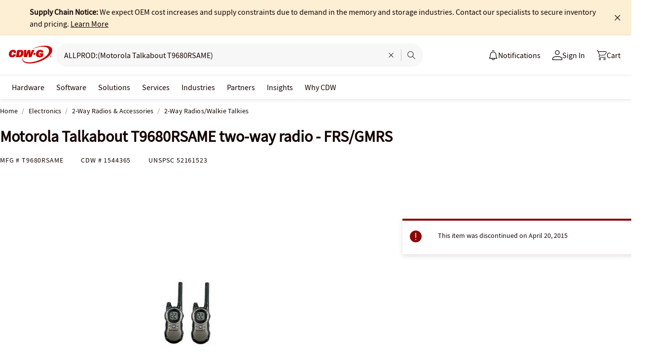

--- FILE ---
content_type: text/html; charset=utf-8
request_url: https://www.cdwg.com/product/motorola-talkabout-t9680rsame-two-way-radio-frs-gmrs/1544365?enkwrd=ALLPROD:(Motorola%20Talkabout%20T9680RSAME)
body_size: 8854
content:

<!DOCTYPE html>
<html lang="en">
<head>
    <meta content="text/html; charset=utf-8" http-equiv="Content-Type" />
    <meta name="viewport" content="width=device-width, initial-scale=1.0">
    <meta http-equiv="X-UA-Compatible" content="IE=edge">
<!-- SVG favicon - The most versatile modern solution -->
<link rel="icon" type="image/svg+xml" href="/assets/1.0/dist/images/cdw-logo-vector-512x512-favicon.svg">
<!-- Fallback PNG favicon for older browsers -->
<link rel="icon" type="image/png" sizes="32x32" href="/assets/1.0/dist/images/cdw-logo-32x32-favicon.png">
<!-- Apple Touch Icon - single size covers all modern iOS devices -->
<link rel="apple-touch-icon" href="/assets/1.0/dist/images/cdw-logo-180x180-favicon.png">

<meta name="msapplication-TileColor" content="#ffffff">

    <link rel="dns-prefetch" href="//webobjects2.cdw.com"/>
<link rel="dns-prefetch" href="//cdn.optimizely.com"/>
<link rel="dns-prefetch" href="//logx.optimizely.com"/>
<link rel="dns-prefetch" href="//img.cdw.com"/>
<link rel="dns-prefetch" href="//nexus.ensighten.com"/>
<link rel="dns-prefetch" href="//media.richrelevance.com"/>
<link rel="dns-prefetch" href="//activate.cdwg.com"/>
<link rel="dns-prefetch" href="//smetrics.cdw.com"/>
<link rel="dns-prefetch" href="//c.go-mpulse.net"/>
<link rel="dns-prefetch" href="//s.go-mpulse.net"/>
<link rel="dns-prefetch" href="//recs.richrelevance.com"/>

    <link rel="preconnect" href="//webobjects2.cdw.com"/>
<link rel="preconnect" href="//cdn.optimizely.com"/>
<link rel="preconnect" href="//logx.optimizely.com"/>
<link rel="preconnect" href="//img.cdw.com"/>
<link rel="preconnect" href="//nexus.ensighten.com"/>
<link rel="preconnect" href="//media.richrelevance.com"/>
<link rel="preconnect" href="//activate.cdwg.com"/>
<link rel="preconnect" href="//smetrics.cdw.com"/>
<link rel="preconnect" href="//c.go-mpulse.net"/>
<link rel="preconnect" href="//s.go-mpulse.net"/>
<link rel="preconnect" href="//recs.richrelevance.com"/>

    
    <title>Motorola Talkabout T9680RSAME two-way radio - FRS/GMRS - T9680RSAME - 2-Way Radios/Walkie Talkies - CDWG.com</title>
    
    <meta name="robots" content="noindex,nofollow" />
<meta name="keywords" content="" />
<meta name="description" content=""/>
<meta property="og:image" content="https://webobjects2.cdw.com/is/image/CDW/1544365?$product_minithumb$" />
<meta property="og:title" content="Motorola Talkabout T9680RSAME two-way radio - FRS/GMRS - T9680RSAME - 2-Way Radios/Walkie Talkies - CDWG.com" />
<meta property="og:description" content="Buy a Motorola Talkabout T9680RSAME two-way radio - FRS/GMRS at CDWG.com" />
<meta property="og:url" content="https://www.cdwg.com/product/motorola-talkabout-t9680rsame-two-way-radio-frs-gmrs/1544365" />
<meta property="og:site_name" content="CDWG.com" />
<meta name="twitterhandle" content="CDWCorp" />

    <script type="text/javascript" src="https://www.cdwg.com/public/7bb18a01bf5152f4d3a25d873d32e8a25a82644ec486" async ></script><script>
// akam-sw.js install script version 1.3.6
"serviceWorker"in navigator&&"find"in[]&&function(){var e=new Promise(function(e){"complete"===document.readyState||!1?e():(window.addEventListener("load",function(){e()}),setTimeout(function(){"complete"!==document.readyState&&e()},1e4))}),n=window.akamServiceWorkerInvoked,r="1.3.6";if(n)aka3pmLog("akam-setup already invoked");else{window.akamServiceWorkerInvoked=!0,window.aka3pmLog=function(){window.akamServiceWorkerDebug&&console.log.apply(console,arguments)};function o(e){(window.BOOMR_mq=window.BOOMR_mq||[]).push(["addVar",{"sm.sw.s":e,"sm.sw.v":r}])}var i="/akam-sw.js",a=new Map;navigator.serviceWorker.addEventListener("message",function(e){var n,r,o=e.data;if(o.isAka3pm)if(o.command){var i=(n=o.command,(r=a.get(n))&&r.length>0?r.shift():null);i&&i(e.data.response)}else if(o.commandToClient)switch(o.commandToClient){case"enableDebug":window.akamServiceWorkerDebug||(window.akamServiceWorkerDebug=!0,aka3pmLog("Setup script debug enabled via service worker message"),v());break;case"boomerangMQ":o.payload&&(window.BOOMR_mq=window.BOOMR_mq||[]).push(o.payload)}aka3pmLog("akam-sw message: "+JSON.stringify(e.data))});var t=function(e){return new Promise(function(n){var r,o;r=e.command,o=n,a.has(r)||a.set(r,[]),a.get(r).push(o),navigator.serviceWorker.controller&&(e.isAka3pm=!0,navigator.serviceWorker.controller.postMessage(e))})},c=function(e){return t({command:"navTiming",navTiming:e})},s=null,m={},d=function(){var e=i;return s&&(e+="?othersw="+encodeURIComponent(s)),function(e,n){return new Promise(function(r,i){aka3pmLog("Registering service worker with URL: "+e),navigator.serviceWorker.register(e,n).then(function(e){aka3pmLog("ServiceWorker registration successful with scope: ",e.scope),r(e),o(1)}).catch(function(e){aka3pmLog("ServiceWorker registration failed: ",e),o(0),i(e)})})}(e,m)},g=navigator.serviceWorker.__proto__.register;if(navigator.serviceWorker.__proto__.register=function(n,r){return n.includes(i)?g.call(this,n,r):(aka3pmLog("Overriding registration of service worker for: "+n),s=new URL(n,window.location.href),m=r,navigator.serviceWorker.controller?new Promise(function(n,r){var o=navigator.serviceWorker.controller.scriptURL;if(o.includes(i)){var a=encodeURIComponent(s);o.includes(a)?(aka3pmLog("Cancelling registration as we already integrate other SW: "+s),navigator.serviceWorker.getRegistration().then(function(e){n(e)})):e.then(function(){aka3pmLog("Unregistering existing 3pm service worker"),navigator.serviceWorker.getRegistration().then(function(e){e.unregister().then(function(){return d()}).then(function(e){n(e)}).catch(function(e){r(e)})})})}else aka3pmLog("Cancelling registration as we already have akam-sw.js installed"),navigator.serviceWorker.getRegistration().then(function(e){n(e)})}):g.call(this,n,r))},navigator.serviceWorker.controller){var u=navigator.serviceWorker.controller.scriptURL;u.includes("/akam-sw.js")||u.includes("/akam-sw-preprod.js")||u.includes("/threepm-sw.js")||(aka3pmLog("Detected existing service worker. Removing and re-adding inside akam-sw.js"),s=new URL(u,window.location.href),e.then(function(){navigator.serviceWorker.getRegistration().then(function(e){m={scope:e.scope},e.unregister(),d()})}))}else e.then(function(){window.akamServiceWorkerPreprod&&(i="/akam-sw-preprod.js"),d()});if(window.performance){var w=window.performance.timing,l=w.responseEnd-w.responseStart;c(l)}e.then(function(){t({command:"pageLoad"})});var k=!1;function v(){window.akamServiceWorkerDebug&&!k&&(k=!0,aka3pmLog("Initializing debug functions at window scope"),window.aka3pmInjectSwPolicy=function(e){return t({command:"updatePolicy",policy:e})},window.aka3pmDisableInjectedPolicy=function(){return t({command:"disableInjectedPolicy"})},window.aka3pmDeleteInjectedPolicy=function(){return t({command:"deleteInjectedPolicy"})},window.aka3pmGetStateAsync=function(){return t({command:"getState"})},window.aka3pmDumpState=function(){aka3pmGetStateAsync().then(function(e){aka3pmLog(JSON.stringify(e,null,"\t"))})},window.aka3pmInjectTiming=function(e){return c(e)},window.aka3pmUpdatePolicyFromNetwork=function(){return t({command:"pullPolicyFromNetwork"})})}v()}}();</script>
<script>var cdwTagManagementData = {};window.cdwTagManagementData = {'page_design':'A','page_name':'Motorola Talkabout T9680RSAME two-way radio - FRS/GMRS','page_type':'PRODUCT_WLK','page_url':'/product/motorola-talkabout-t9680rsame-two-way-radio-frs-gmrs/1544365','product_category':'Electronics','product_id':'1544365','product_name':'Motorola Talkabout T9680RSAME two-way radio - FRS/GMRS','product_price':'0','product_sales_attr':'PRODUCT_WLK','product_image':'https://webobjects2.cdw.com/is/image/CDW/1544365?$400x350$','search_keyword':'ALLPROD%3a(Motorola+Talkabout+T9680RSAME)','voucher_code':'5','drop_ship_flag':'0','login_status':'False','product_stock_status':'Discontinued','product_type_code':'A','product_class_code':'PD','product_group_majorcode':'WLK','product_finding_method':'Search','product_age':'6368 days','site_name':'cdw-g','webclasscode_level1':'E','webclasscode_level1name':'Electronics','webclasscode_level2':'ED','webclasscode_level2name':'2-Way Radios & Accessories','webclasscode_level3':'ED2','webclasscode_level3name':'2-Way Radios/Walkie Talkies','extranet':'true','device_type':'desktop','product_brand_code':'MTW','product_brand_name':'Motorola Mobility','product_root_brand_name':'Motorola','product_offer_flag':'False','product_has_review':'False','total_review_count':'0','average_overall_rating':'0','is_bot':'true','strike_through_pricing':'False','product_family_builder':'no','search_treatment':'PDP Redirect'};</script>
    
                <script src="//cdn.optimizely.com/public/220146585/s/cdwg.js"></script>
                <script type="text/javascript">
                   window['optimizely'] = window['optimizely'] || [];
                   window.optimizely.push(['setDimensionValue', '2069240888', '1F378987N06']);
                </script>
    
    <link href="/header/1.30/dist/styles/a/globalheader.css" rel="stylesheet" type="text/css"/>
    
    <link href="/product/8.126/dist/styles/a/product.css" rel="stylesheet" type="text/css">
    <script>
        window.ensCustomEventProcessor = {
            create: function (e, n) {
                if (window.utag) {
                    window.utag_evt = JSON.parse(JSON.stringify(n));
                    window.evtData = n;
                    window.utag_evt.tealium_event = e;
                    window.utag.link(window.utag_evt);
                }

                return;
            }
        }

        Object.defineProperty(window, 'ensCustomEvent', {
            get() { return window.ensCustomEventProcessor; },
            set() { }
        });
    </script>
    
            <link rel="alternate" media="only screen and (max-width: 640px)" href="https://m.cdwg.com/product/motorola-talkabout-t9680rsame-two-way-radio-frs-gmrs/1544365" />
        
    <script type="text/javascript" async src="//tags.tiqcdn.com/utag/cdw/cdwg/prod/utag.js"></script>
    
    

<script>(window.BOOMR_mq=window.BOOMR_mq||[]).push(["addVar",{"rua.upush":"false","rua.cpush":"true","rua.upre":"false","rua.cpre":"false","rua.uprl":"false","rua.cprl":"false","rua.cprf":"false","rua.trans":"SJ-ff022203-6868-4101-b44f-2042f824b1b7","rua.cook":"false","rua.ims":"false","rua.ufprl":"false","rua.cfprl":"false","rua.isuxp":"false","rua.texp":"norulematch","rua.ceh":"false","rua.ueh":"false","rua.ieh.st":"0"}]);</script>
                              <script>!function(a){var e="https://s.go-mpulse.net/boomerang/",t="addEventListener";if("False"=="True")a.BOOMR_config=a.BOOMR_config||{},a.BOOMR_config.PageParams=a.BOOMR_config.PageParams||{},a.BOOMR_config.PageParams.pci=!0,e="https://s2.go-mpulse.net/boomerang/";if(window.BOOMR_API_key="UALL7-YZKFW-5T7PK-PZ8FS-JAZBB",function(){function n(e){a.BOOMR_onload=e&&e.timeStamp||(new Date).getTime()}if(!a.BOOMR||!a.BOOMR.version&&!a.BOOMR.snippetExecuted){a.BOOMR=a.BOOMR||{},a.BOOMR.snippetExecuted=!0;var i,_,o,r=document.createElement("iframe");if(a[t])a[t]("load",n,!1);else if(a.attachEvent)a.attachEvent("onload",n);r.src="javascript:void(0)",r.title="",r.role="presentation",(r.frameElement||r).style.cssText="width:0;height:0;border:0;display:none;",o=document.getElementsByTagName("script")[0],o.parentNode.insertBefore(r,o);try{_=r.contentWindow.document}catch(O){i=document.domain,r.src="javascript:var d=document.open();d.domain='"+i+"';void(0);",_=r.contentWindow.document}_.open()._l=function(){var a=this.createElement("script");if(i)this.domain=i;a.id="boomr-if-as",a.src=e+"UALL7-YZKFW-5T7PK-PZ8FS-JAZBB",BOOMR_lstart=(new Date).getTime(),this.body.appendChild(a)},_.write("<bo"+'dy onload="document._l();">'),_.close()}}(),"".length>0)if(a&&"performance"in a&&a.performance&&"function"==typeof a.performance.setResourceTimingBufferSize)a.performance.setResourceTimingBufferSize();!function(){if(BOOMR=a.BOOMR||{},BOOMR.plugins=BOOMR.plugins||{},!BOOMR.plugins.AK){var e="true"=="true"?1:0,t="",n="aofg3vaxhzgjk2lhoffa-f-77ba105c1-clientnsv4-s.akamaihd.net",i="false"=="true"?2:1,_={"ak.v":"39","ak.cp":"222115","ak.ai":parseInt("274329",10),"ak.ol":"0","ak.cr":9,"ak.ipv":4,"ak.proto":"h2","ak.rid":"60c206d","ak.r":47358,"ak.a2":e,"ak.m":"a","ak.n":"essl","ak.bpcip":"3.138.109.0","ak.cport":57488,"ak.gh":"23.208.24.239","ak.quicv":"","ak.tlsv":"tls1.3","ak.0rtt":"","ak.0rtt.ed":"","ak.csrc":"-","ak.acc":"","ak.t":"1768386890","ak.ak":"hOBiQwZUYzCg5VSAfCLimQ==u+nkFE3lvmvH3i8lgPWX8ROQ9GgVQxWXzGeaUYJohpG4CNHfvuaob4i3aQDc+jmVh+sGM8nlosjkYb2ZKsm5fLyzxTP7wCEGYAFNYSqA0TWC/EznO7bj1PQl7NrWpJs6ETehn72Xs3gZEt3YCT1BdUaUddrDFWI4rVubpMDNa0lB1optOgyOl8nfwkyA+qUwbuV4G+4SUiSkIymFH3gvVthFsq156P36+4TVCMgPghxpj7i9OVCwl1YGI+c8K/OsSIciqcKim1rQOiSXzbhuJyvlaUhWGjT+9QnZOXNrQBlVZ9qG02n8wyriZYaAYRi9FdfXi0WTwi451Wnmpay5r0BOlh1xJFio6L2oPwK4fCcesRvkaFtooa4bUepdfaLU7ciwUhaXALcpVwB51z4d7xDfkinml5SknSWCoKAqb1g=","ak.pv":"516","ak.dpoabenc":"","ak.tf":i};if(""!==t)_["ak.ruds"]=t;var o={i:!1,av:function(e){var t="http.initiator";if(e&&(!e[t]||"spa_hard"===e[t]))_["ak.feo"]=void 0!==a.aFeoApplied?1:0,BOOMR.addVar(_)},rv:function(){var a=["ak.bpcip","ak.cport","ak.cr","ak.csrc","ak.gh","ak.ipv","ak.m","ak.n","ak.ol","ak.proto","ak.quicv","ak.tlsv","ak.0rtt","ak.0rtt.ed","ak.r","ak.acc","ak.t","ak.tf"];BOOMR.removeVar(a)}};BOOMR.plugins.AK={akVars:_,akDNSPreFetchDomain:n,init:function(){if(!o.i){var a=BOOMR.subscribe;a("before_beacon",o.av,null,null),a("onbeacon",o.rv,null,null),o.i=!0}return this},is_complete:function(){return!0}}}}()}(window);</script></head>
<body id="GlobalBody" itemscope itemtype="http://schema.org/WebPage">
    <a href="#main" class="skip-to-content">Skip to Main Content</a>
    


<script type="text/javascript">
	var CdwCms = {
		"settings": {
            "designVersion": 'A',
            "enableCookieBanner": 'True',
            "isRubiEnabled": 'True'
		}
	};
</script>


<div id="gh-butter-bar">
</div>
<div id="gh-header-contain" class="">
    <header id="gh-header">
        <div id="gh-header-fixed">
            <section id="gh-header-upper">
                <section id="gh-header-left">
                    <a href="/" aria-label="CDW logo - Link to homepage"><img id="gh-header-logo" alt="CDW Logo" aria-label="CDW Logo" src="https://webobjects2.cdw.com/is/content/CDW/cdw/logos/company-logos-c-d/cdw_corporate-logos/cdwg/cdwg-logo-no-tag.svg" onclick="CdwTagMan.createPromotionTag('Global Navigation', 'Header-Logo');" class="refresh" /></a>
                    <section id="gh-search-bar">
                        

<form id="gh-header-search-form" role="search">
    <div id="main-search">
        <input id="search-input"
               type="text"
               placeholder="What can we help you find today?"
               class="search-input"
               data-rrapiidentifier="rrg"
               data-disabletypeahead="False"
               data-enableFusion="False"
               data-enableFusionTypeahead="False"
               autocomplete="off"
               role="combobox"
               aria-label="What can we help you find today? -Search input field | Results will show after 3 characters"
               aria-haspopup="true"
               aria-expanded="false"
			   onclick="CdwTagMan.createPromotionTag('Global Navigation', 'Search Bar');" />
        <button type="button" id="gh-header-search-form-x"
                tabindex="0"
             aria-label="Clear search input"
             style="display: none;"></button>
        <div id="divider"></div>
        <button type="submit" id="gh-header-button-search" aria-label="Search button" tabindex="0" class="default"></button>
        <button id="cancel-btn" class="cancel-btn" alt="Cancel Search Button" aria-label="Cancel Search Button">Cancel</button>
    </div>
</form>
 
                    </section>
                </section>
                <section id="gh-header-right">
                    

    <section class="gh-notifications">
        <a role="menu" id="gh-notifications-button">
            <i role="menuitem" class="gh-notifications-icon" aria-labelledby="gh-notifications-button"></i>
            <span role="menuitem" class="gh-notifications-title">Notifications</span>
        </a>
        <div class="gh-notifications-list">
            <div class="header">
                <div class="title">Notifications</div>
            </div>
            <div class="messages">
            </div>
        </div>
    </section>

                    <section id="gh-account-center-menu">
                        



<section id="gh-sign-in-contain">
    <div id="gh-sign-in-cta" role="menu" aria-expanded="false" aria-label="signin">
        <i id="gh-triangle" aria-labelledby="gh-sign-in-cta" role="menuitem"></i><span role="menuitem">Sign In</span>
    </div>
    <div id="gh-sign-in-flyout">
        <div id="gh-sign-in-flyout-top-triangle"></div>
        <section id="top-section" class="gh-signin-top-section">
            <div id="gh-signin-npid-top-content"></div>
        </section>
        <section id="bottom-section">
            <div id="gh-signin-npid-bottom-content"></div>
        </section>
    </div>
</section>

<script>
    // for debugging purpose, because appsettings cache always hardly erased
    window.ShowLoginBubble = true;
</script>

<input type="hidden" ID="free-shipping-product-cart-indicator" />

                    </section>
                    <section id="gh-cart" class="js-gh-cart-link-contain">
                        <div id="gh-cart-link-inner">
                            <div id="button-cart-list" class="js-button-cart-list">
                                <a id="button-cart" href="/cart" onclick="CdwTagMan.createPromotionTag('Global Navigation', 'Cart');">
                                    <i id="gh-cart-cta" class="js-gh-cart-cta"></i>
                                    <span id="gh-cart-count"></span>
                                    <span id="gh-cart-title">Cart</span>
                                </a>
                            </div>
                        </div>
                    </section>
                </section>
            </section>
            <div class="login-flyout">
                    <div id='gh-bubble-npid-content'>
                </div>
            </div>
            <nav id="gh-header-lower" class="main-menu">
                    <ul class="menu-list-l1">

                        <li id="gh-nav-li-hardware-gov" class="-l1"><a href="/content/cdwg/en/terms-conditions/site-map.html" tabindex="0">Hardware</a></li>
                        <li id="gh-nav-li-software-gov" class="-l1"><a href="/category/software/?w=F" tabindex="0">Software</a></li>
                        <li id="gh-nav-li-it-solutions-gov" class="-l1"><a href="/content/cdwg/en/solutions.html" tabindex="0"> Solutions</a></li>
                        <li id="gh-nav-li-services-gov" class="-l1"><a href="/content/cdwg/en/services/amplified-services.html" tabindex="0">Services</a></li>
                        <li id="gh-nav-li-Industries-gov" class="-l1"><a href="/content/cdwg/en/Industries.html" tabindex="0">Industries</a></li>
                        <li id="gh-nav-li-brands-gov" class="-l1"><a href="/content/cdwg/en/brand.html" tabindex="0">Partners</a></li>
                        <li id="gh-nav-li-tech-library-gov" class="-l1"><a href="/content/cdwg/en/research-hub.html" tabindex="0">Insights</a></li>
                        <li id="gh-nav-li-why-cdw-gov" class="-l1"><a href="/content/cdwg/en/Why-cdw.html" tabindex="0"> Why CDW</a></li>
                    </ul>
            </nav>
        </div>
    </header>
</div>

<script>
    // for debugging purpose, because appsettings cache always hardly erased
    window.NotificationButtonEnabled = true;
</script>

    <main id="main">
        <div class="container">
            

            







<input id="AnonymousZipCode" name="AnonymousZipCode" type="hidden" value="zip=43085+43201-43207+43209-43224+43226-43232+43234-43236+43240+43251+43260+43266+43268+43270-43272+43279+43287+43291" />


<div itemscope itemtype="https://schema.org/Product" class="productDetailWrapper end-zoom vertical-by-stack" data-page-type="Product Pages">
<div class="header-vertical-stack-wrapper product-header ">
    <div class="header-vertical-stack-container container">


    <nav class="product-breadcrumb" aria-label="breadcrumbs">
            <ul class="breadcrumbs" itemscope itemtype="https://schema.org/BreadcrumbList">
                <li itemprop="itemListElement" itemscope itemtype="https://schema.org/ListItem">
                    <a href="/" title="Home" itemprop="item"><span itemprop="name">Home</span></a>
                    <meta itemprop="position" content="1" />
                </li>
                    <li itemprop="itemListElement" itemscope itemtype="https://schema.org/ListItem">
                        <a href="/search/electronics/?w=E" title="Electronics" itemprop="item"><span itemprop="name">Electronics</span></a>
                        <meta itemprop="position" content="2" />
                    </li>
                    <li itemprop="itemListElement" itemscope itemtype="https://schema.org/ListItem">
                        <a href="/search/electronics/2-way-radios-accessories/?w=ED" title="2-Way Radios &amp; Accessories" itemprop="item"><span itemprop="name">2-Way Radios &amp; Accessories</span></a>
                        <meta itemprop="position" content="3" />
                    </li>
                <li itemprop="itemListElement" itemscope itemtype="https://schema.org/ListItem">
                    <a aria-current="location" href="/search/electronics/2-way-radios-accessories/2-way-radios-walkie-talkies/?w=ED2" title="2-Way Radios/Walkie Talkies" itemprop="item"><span itemprop="name">2-Way Radios/Walkie Talkies</span></a>
                    <meta itemprop="position" content="3" />
                </li>
            </ul>

    </nav>

        <div class="header-main-info">
            <div class="header-left-info">
                <a href="/" aria-label="Link to homepage">
                            <img alt="CDW Logo"
                                 aria-label="CDW Logo"
                                 src="//webobjects2.cdw.com/is/image/CDW/cdwg23-logo-no-tag-88x48?$transparent$"/>
                </a>
                <h1 id="primaryProductNameStickyHeader" class="-bold" itemprop="name">Motorola Talkabout T9680RSAME two-way radio - FRS/GMRS</h1>
            </div>

            <div class="header-right-info">
                <div class="header-add-to-cart-wrapper">
                    <div class="price-outer-wrapper">
                    </div>

                    <div class="add-to-cart-container" data-product-code="1544365">
                    </div>
                </div>
            </div>
        </div>
        <div class="primary-product-part-numbers">
            <span class="part-number">Mfg # <span class="mpn" itemprop="mpn">T9680RSAME</span></span>
            <span class="part-number">CDW # <span class="edc" itemprop="sku">1544365</span></span>
            <span class="unpc-wrapper"><span class="part-number-divider"> | </span><span class="part-number">UNSPSC <span itemprop="gtin8"> 52161523 </span></span></span>
        </div>
    </div>
</div>

    <div class="productTop container ">




        
    </div>

    <div class="container">
        <div class="productMain">
            <div class="productLeft vertical-by-stack">


    <div class="main-badge-container" id="main-badge-container">
        <div class="bestSoldBadge" data-productcode="1544365"></div>
    </div>





    <div id="mainProductGallery" class="image-gallery" data-edc="1544365">
    <div class="image-gallery-wrapper">
        <div class="main-media">
            <div class="main-image" data-edc="1544365" tabindex="0">
                    <img itemprop="image" src="https://webobjects2.cdw.com/is/image/CDW/1544365?$product-main$" alt="Motorola Talkabout T9680RSAME two-way radio - FRS/GMRS" onclick="CdwTagMan.createElementPageTag('Product Pages','Main Image Clicked');" />
            </div>
            <div class="main-video"></div>
        </div>

            <div class="thumbnails-wrapper product-thumbnails-wrapper">
                <div class="thumbnails js-thumbnails-img"></div>
                <div class="thumbnails js-thumbnails-video"></div>
            </div>
        </div>
        </div>
        <div class="main-features">
                <h2 class="title">Quick tech specs</h2>
                <div class="quick-tech-spec">
                    <div class="quick-tech-spec-row">
                        <div class="quick-tech-spec-col">
                            <ul>
                                    <li>Portable</li>
                                    <li>FRS/GMRS</li>
                                    <li>black, khaki ( pack of 2 )</li>
                            </ul>
                        </div>
                        <div class="quick-tech-spec-col">
                            <ul>
                                    <li>two-way radio</li>
                                    <li>22-channel</li>
                            </ul>
                        </div>
                    </div>
                </div>
                <a href="#TS" id="view-more-link" class="view-more-jumplink" onclick="CdwTagMan.createElementPageTag('Product Pages', 'Product Information:View More');">View All <img src="/assets/1.0/dist/images/icons/pdp-expander/right-arrow.svg" alt="View More"></a>
        </div>
        <div class="product-overview-container">
            <div class="manufacture-logo">
                
            </div>
            <h2 class="section-header">Know your gear</h2>
            <div class="market-text">

                    <div itemprop="description">With a range of up to 28 miles, the Talkabout T9680RSAME uses both FRS and GMRS frequencies, providing more channels.</div>
            </div>
        </div>
<div id="image-gallery-modal" class="modal">
    <div class="content -loading">
    </div>
</div>


            </div>

            <div class="productRight vertical-by-stack">


    <div class="right-rail-vertical-stack">

        

        <form method="post" action="/cart/addtocart" data-addtocartasync="/cart/addtocartasync/" data-basicaddtocart="false" class="inline addToCartForm addToCartProduct">
            


            <div class="lease-price-wrapper">
            </div>
                <div id="PrimaryProductReviewSummary" class="product-reviews">
                    <div id="BVRRSummaryContainer" class=""></div>
                </div>
                        <div class="quantity-availability-wrapper">
                            </div>

            






            
<input type="hidden" id="hdnAddOnItems" />
<div class="product-placement" data-placement="item_page.json_rr_right_rail" data-template="warranty"></div><div class="discontinued-product-message">
    <div class="notification-bar -error">
            <p class="discontinued-date-status">This item was discontinued on April 20, 2015</p>

        
    </div>
</div>




        <div class="addtocart-container" data-product-code="1544365">


            <input id="StickyHeaderProductCode" name="CartItems[0].Product.ProductCode" type="hidden" value="1544365" />
            <input id="StickyHeaderStockStatus" name="CartItems[0].ProductInventory.InventoryAvailability" type="hidden" value="4-6+ Weeks" />
            <input id="ProductContext_SubscriptionShoppingType" name="ProductContext.SubscriptionShoppingType" type="hidden" value="GetEstimate" />
            <input cart-shipping-status-message="" id="CartItems_0__ProductInventory_ShippingStatusMessage" name="CartItems[0].ProductInventory.ShippingStatusMessage" type="hidden" value="" />
            <input id="CartItems_0__ProductInventory_Source" name="CartItems[0].ProductInventory.Source" type="hidden" value="Product" />
            <input cart-shipping-zip-code="" id="CartItems_0__ProductInventory_ZipCode" name="CartItems[0].ProductInventory.ZipCode" type="hidden" value="" />

            <input disabled="true" id="WarrantyProductCode" name="CartItems[1].Product.ProductCode" type="hidden" value="" />
            <input disabled="true" id="WarrantyQuantity" name="CartItems[1].Quantity" type="hidden" value="1" />
            <input id="EnableNewAddToCart" name="Model.EnableNewAddToCart" type="hidden" value="True" />
            <input id="IsEproUser" name="Model.IsEproUser" type="hidden" value="False" />
            <input id="EnableNewInventory" name="Model.EnableNewInventory" type="hidden" value="True" />
        </div>

            <div><input name="__RequestVerificationToken" type="hidden" value="iS4YXhMqcm1sZl1hnY_YzJoQRYkOYt-y0IJluuuogPZtvi3VgjxpKuSjAJT0XjJubyFRwIFWylGe0MkuxfDxhyjBk9o1" /></div>
        </form>
        <div class="additional-info">
                <div class="compare-tray-wrapper"></div>
                <div>
                </div>
            </div>
<div class="right-rail-callout-wrapper">
    <h2 class="callout-section-title -bold">Enhance your purchase</h2>
    <div id="warranties-attach"></div>
    <div class="right-rail-callout-content">
        <div class="accessories-callout"></div>
        <div class="warranties-callout"></div>
        <div class="services-callout"></div>
    </div>
</div>                    <div id="discontinued-similar-item-container"></div>
    </div>

            </div>

            <div class="more-info-container" id="#PO"></div>
        </div>
    </div>

    <div>
        <input type="hidden" id="_hfRRContext" data-api-key="ca58816c9749b72c" data-Base-Url="//recs.richrelevance.com/rrserver/api/rrPlatform/recsForPlacements" data-Recommended-EDC="1544365" data-Tracking-Session-Id="" data-Tracking-User-Id="" data-Brand="Motorola" data-CategoryId="" data-categoryName="" data-ItemId="1544365" data-RecoType="RP" data-cm_sp="Product-_-Session" data-ProgramIdentifier="3" data-load-init="true"data-product-code="1544365"data-placements="item_page.bt_rr1|item_page.compare_rr1|item_page.json_rr3|item_page.json_rr4|item_page.m_rr1"/> 
    </div>

    <div class="product-placement container" data-placement="item_page.json_oos"></div>

    
    <div id="pdp_rr3_productplacement" class="product-placement container" data-placement="item_page.json_rr3"></div>
    <div id="discontinued-similar-item-container"></div>
    <div class="product-placement container" data-placement="item_page.json_oos"></div>

    <input type="hidden" id="_hfPageContext"
           data-experience-api-url="https://dc-origin.cdwg.com/ecomm/web/v1/products-web-experience/_gql"
           data-stockstatus="4-6+ Weeks"
           data-productcode="1544365" 
           data-lineupname="lineup5" 
           data-isclosedLoop="False" 
           data-manufactureCode="MTW" 
           data-isknownuser="false" data-manufactureName="Motorola" 
           data-rootmanufactureCode="MOG" 
           data-IsEpro="false" data-IsSubscription="false" data-usingCategorizedAccessories="true"
           data-showminicompare="false" data-webClassCode="ED2" 
           data-isDiscontinued="true" data-isVerticalStack="true" data-isconfirmationsheetenabled="false" data-recaptchav2sitekey="6LeKtdoZAAAAAHMdhaQzuXyuhlyC9lqmqPi7I2Yn"/>

    

    <div class="open-page-content">
        <section id="TS"></section>
            <div id="MC" class="container" data-placement="item_page.compare_rr1"></div>
            <section id="AA" class="container"></section>
            <section id="WAR" class="container"></section>
            <section id="SER" class="container"></section>
            <section id="REB" class="container"></section>
        <section id="URV" data-producttype="A" class="container"></section>
    </div>

    <div id="product-review-seo"></div>

    
    <div id="pdp_rr4_productplacement" class="product-placement container" data-placement="item_page.json_rr4"></div>
    <div class="product-placement container" data-placement="item_page.json_oos_2"></div>
    <div id="rvplaceholder"></div>
</div>
<div id="backToTopWrapper"></div>



<div id="CartConfirmationModal"></div>
<div id="quick-view-modal" class="modal">
    <div class="content -loading">
    </div>
    <a href="#" class="ico-x"></a>
</div>

<ui-attach-sheet
    id="attach-sheet"
    product-code=""
    product-price-key=""
    product-quantity=""
    additional-product-codes=""
    additional-product-price-key=""
    additional-product-quantity=""
    request-verification-token=""
    api-url="https://dc-origin.cdwg.com/ecomm/web/v1/products-web-experience"
    add-to-cart-async-api-url="/api/cart/1/data/addtocart"
</ui-attach-sheet>


        </div>
    </main>
    
<footer>
    <section id="gh-footer-upper"></section>
    

<section id="gh-subfooter">
    <section id="gh-subfooter-links">
        <div class="link-row">
            <a href="/content/cdwg/en/terms-conditions/site-map.html" onclick="CdwTagMan.createPromotionTag('Global Navigation', 'Global Footer - Site Map')">Site Map</a>
            <a href="/content/cdwg/en/terms-conditions/privacy-notice.html" onclick="CdwTagMan.createPromotionTag('Global Navigation', 'Global Footer - Privacy Notice')">Privacy Notice</a>
            <a href="/content/cdwg/en/terms-conditions/privacy-notice/cookie-notice.html" onclick="CdwTagMan.createPromotionTag('Global Navigation', 'Global Footer - Cookie Notice')">Cookie Notice</a>
            <a href="/content/cdwg/en/terms-conditions.html" onclick="CdwTagMan.createPromotionTag('Global Navigation', 'Global Footer - Terms and Conditions')">Terms and Conditions</a>
        </div>
        <p>
            Copyright © 2007 - 2026 CDW. All Rights Reserved. CDW®, CDW•G® and PEOPLE WHO GET IT® are registered trademarks of CDW LLC. All other trademarks and registered trademarks are the sole property of their respective owners.
        </p>
        <div class="link-row">
            <a href="/content/cdwg/en/terms-conditions/privacy-notice/do-not-sell-share-my-personal-information.html" onclick="CdwTagMan.createPromotionTag('Global Navigation', 'Global Footer - Do Not Sell or Share')">Do Not Sell or Share My Personal Information</a>
        </div>
                    <div class="link-row" id="cookie-link">
                <a id="cookie-settings-link" style="cursor: pointer;" tabindex="0">Cookie Settings</a>
            </div>
            <script>
                document.getElementById('cookie-settings-link').addEventListener('click', function () {
                    OneTrust.ToggleInfoDisplay();
                    CdwTagMan.createPromotionTag('Global Navigation', 'Global Footer - Cookie Settings');
                    var acceptAllButton = document.getElementById('accept-recommended-btn-handler');
                    var buttonContainer = document.querySelector('.ot-btn-container');
                    var refuseAllButton = document.querySelector('.ot-pc-refuse-all-handler');
                    if (acceptAllButton && buttonContainer && refuseAllButton) {
                        buttonContainer.insertBefore(acceptAllButton, refuseAllButton);
                        acceptAllButton.style.display = 'inline-block';
                        document.querySelectorAll('.ot-btn-container button').forEach(function (button) {
                            button.style.width = 'unset';
                        });
                    }
                });
            </script>

    </section>

</section>

</footer>



<div class="print-footer">
    <div class="container">
        <p>This page was printed on 1/14/2026 4:34:51 AM.</p>
    </div>
</div>


    
    

    <script async defer src="//media.richrelevance.com/rrserver/js/1.2/p13n.js"></script>
    
    <script src="/header/1.30/dist/scripts/a/globalheader.js"></script>
    
    
    <script async src="/product/8.126/dist/scripts/a/productSignals.js"></script>
    <script src="/product/8.126/dist/scripts/a/product.js"></script>
    
</body>
</html>

--- FILE ---
content_type: application/javascript
request_url: https://tags.tiqcdn.com/utag/cdw/cdwg/prod/utag.153.js?utv=ut4.51.202507021530
body_size: 2121
content:
//tealium universal tag - utag.153 ut4.0.202601121645, Copyright 2026 Tealium.com Inc. All Rights Reserved.
try{(function(id,loader){var u={"id":id};utag.o[loader].sender[id]=u;if(utag.ut===undefined){utag.ut={};}
var match=/ut\d\.(\d*)\..*/.exec(utag.cfg.v);if(utag.ut.loader===undefined||!match||parseInt(match[1])<41){u.loader=function(o,a,b,c,l,m){utag.DB(o);a=document;if(o.type=="iframe"){m=a.getElementById(o.id);if(m&&m.tagName=="IFRAME"){b=m;}else{b=a.createElement("iframe");}o.attrs=o.attrs||{};utag.ut.merge(o.attrs,{"height":"1","width":"1","style":"display:none"},0);}else if(o.type=="img"){utag.DB("Attach img: "+o.src);b=new Image();}else{b=a.createElement("script");b.language="javascript";b.type="text/javascript";b.async=1;b.charset="utf-8";}if(o.id){b.id=o.id;}for(l in utag.loader.GV(o.attrs)){b.setAttribute(l,o.attrs[l]);}b.setAttribute("src",o.src);if(typeof o.cb=="function"){if(b.addEventListener){b.addEventListener("load",function(){o.cb();},false);}else{b.onreadystatechange=function(){if(this.readyState=="complete"||this.readyState=="loaded"){this.onreadystatechange=null;o.cb();}};}}if(o.type!="img"&&!m){l=o.loc||"head";c=a.getElementsByTagName(l)[0];if(c){utag.DB("Attach to "+l+": "+o.src);if(l=="script"){c.parentNode.insertBefore(b,c);}else{c.appendChild(b);}}}};}else{u.loader=utag.ut.loader;}
if(utag.ut.typeOf===undefined){u.typeOf=function(e){return({}).toString.call(e).match(/\s([a-zA-Z]+)/)[1].toLowerCase();};}else{u.typeOf=utag.ut.typeOf;}
u.ev={"view":1};u.initialized=false;u.scriptrequested=false;u.queue=[];u.map={};u.extend=[];u.loader_cb=function(a,b,c){utag.DB("send:153:CALLBACK");u.initialized=true;var teal_session_id=b["cp.utag_main_ses_id"]+";exp-session";if(b["cp.utag_main_ses_id"]){if(typeof b["cp.utag_main_qm_replay_sent"]==="undefined"){utag.loader.SC("utag_main",{"qm_replay_sent":teal_session_id});}else{if(b["cp.utag_main_qm_replay_sent"]===b["cp.utag_main_ses_id"]){utag.DB(u.id+": Same session detected; duplicate UDH call not sent.");return;}else{utag.loader.SC("utag_main",{"qm_replay_sent":teal_session_id});}}}
if(typeof utag.loader.RC("QuantumMetricSessionID")==="string"){u.makeUDHRequest(b);}else{var count=0,max_attempts=3;var timer=setInterval(function(){if(typeof utag.loader.RC("QuantumMetricSessionID")==="string"){u.makeUDHRequest(b);clearInterval(timer);}else{count++;if(count>max_attempts){utag.DB(u.id+": Unable to retrieve the Quantum Metric Session ID. Replay URL not sent to UDH.");clearInterval(timer);}}},2000);}
utag.DB("send:153:CALLBACK:COMPLETE");};u.callBack=function(){var data={};while(data=u.queue.shift()){u.data=data.data;u.loader_cb(data.a,data.b,data.c);}};u.makeUDHRequest=function(b){var i,key,dc_parameter_list=[],replay_parameter_list=[],default_account_profile=utag.cfg.utid.split("/"),standard_replay_params=["autoreplay","replaysecond","qmUserCookie","qmSessionCookie","ts"];u.data.qmUserCookie=u.data.qmUserCookie||utag.loader.RC("QuantumMetricUserID");u.data.qmSessionCookie=u.data.qmSessionCookie||utag.loader.RC("QuantumMetricSessionID");for(i=0;i<standard_replay_params.length;i++){if(u.data[standard_replay_params[i]]){replay_parameter_list.push(standard_replay_params[i]+u.data.kvp_delim+u.data[standard_replay_params[i]]);}}
if(!utag.ut.isEmptyObject(u.data.custom)){for(key in u.data.custom){if(u.data.custom.hasOwnProperty(key)){replay_parameter_list.push(key+u.data.kvp_delim+u.data.custom[key]);}}}
u.data.replay_url=u.data.replay_url.replace("##utag_subscription_name##",u.data.subscription_name);u.data.replay_url+=replay_parameter_list.join(u.data.qsp_delim);u.data.tealium_account=u.data.tealium_account||default_account_profile[0];u.data.tealium_profile=u.data.tealium_profile||default_account_profile[1];dc_parameter_list.push("tealium_account"+u.data.kvp_delim+u.data.tealium_account);dc_parameter_list.push("tealium_profile"+u.data.kvp_delim+u.data.tealium_profile);dc_parameter_list.push("tealium_vid"+u.data.kvp_delim+u.getVID(b));dc_parameter_list.push("quantum_metric_user_id"+u.data.kvp_delim+u.data.qmUserCookie);dc_parameter_list.push("quantum_metric_replay_url"+u.data.kvp_delim+encodeURIComponent(u.data.replay_url));u.data.dc_base_url+=dc_parameter_list.join(u.data.qsp_delim);var xhr=new XMLHttpRequest();xhr.open("get",u.data.dc_base_url,true);xhr.send();};u.getVID=function(data_layer){return data_layer["cp.utag_main_v_id"]||data_layer["tealium_visitor_id"]||data_layer["ut.visitor_id"];};u.checkVID=function(data_layer,oncePerSession){var vid=u.getVID(data_layer);if(!vid){utag.DB(u.id+": Tag not fired: Visitor ID is undefined");return false;}
if(oncePerSession){if(utag.loader.RC("utag_main")["tag_session_153"]){utag.DB(u.id+": Tag not fired: Same session is detected");return false;}else{utag.loader.SC("utag_main",{"tag_session_153":"1;exp-session"});}}
return true;};u.send=function(a,b){if(u.ev[a]||u.ev.all!==undefined){if(!u.checkVID(b))return;utag.DB("send:153");utag.DB(b);var c,d,e,f;u.data={"qsp_delim":"&","kvp_delim":"=","subscription_name":"cdw","tealium_account":"cdw","tealium_profile":"cdwg","send_replay_url":"true","ts":"30days","base_url":"//qm.cdw.com/qscripts/quantum-##utag_subscription_name##.js","dc_base_url":"https://collect.tealiumiq.com/vdata/i.gif?","replay_url":"https://##utag_subscription_name##.quantummetric.com/#/users/search?","autoreplay":"true","replaysecond":"-20","qmUserCookie":"","qmSessionCookie":"","custom":{}};utag.DB("send:153:EXTENSIONS");utag.DB(b);c=[];for(d in utag.loader.GV(u.map)){if(b[d]!==undefined&&b[d]!==""){e=u.map[d].split(",");for(f=0;f<e.length;f++){if(u.data.hasOwnProperty(e[f])){u.data[e[f]]=b[d];}else{u.data.custom[e[f]]=b[d];}}}}
utag.DB("send:153:MAPPINGS");utag.DB(u.data);if(!u.data.subscription_name){utag.DB(u.id+": Tag not fired: Required attribute subscription_name not populated");return;}
u.data.ts=u.data.ts||"30days";u.data.send_replay_url=(u.data.send_replay_url===true||u.data.send_replay_url.toLowerCase()==="true")?true:false;u.data.base_url=u.data.base_url.replace("##utag_subscription_name##",u.data.subscription_name);if(u.initialized&&!u.replay_url_sent){u.loader_cb(a,b,c);}else{u.queue.push({"data":u.data,"a":a,"b":b,"c":c});if(!u.scriptrequested){u.scriptrequested=true;u.loader({"type":"script","src":u.data.base_url,"cb":(u.data.send_replay_url)?u.callBack:null,"loc":"script","id":"utag_153","attrs":{}});}}
utag.DB("send:153:COMPLETE");}};utag.o[loader].loader.LOAD(id);}("153","cdw.cdwg"));}catch(error){utag.DB(error);}


--- FILE ---
content_type: text/javascript;charset=UTF-8
request_url: https://webobjects2.cdw.com/is/image/CDW/1544365_IS?req=set,json&handler=cbImageGallery1768386895224&callback=cbImageGallery1768386895224&_=1768386892907
body_size: -160
content:
/*jsonp*/cbImageGallery1768386895224({"set":{"pv":"1.0","type":"img_set","n":"CDW/1544365_IS","item":{"i":{"n":"CDW/1544365"},"s":{"n":"CDW/1544365"},"dx":"200","dy":"150","iv":"A3aRV1"}}},"");

--- FILE ---
content_type: text/plain; charset=utf-8
request_url: https://qmrl.cdw.com/cdw/hash-check
body_size: -73
content:
["w7s4+kvE3xs=","n0MD28sCtt0=","uimeKHRaqKA=","6h4leiQdxWo=","Hwu8iPWFWkM="]

--- FILE ---
content_type: application/x-javascript;charset=utf-8
request_url: https://smetrics.cdw.com/id?d_visid_ver=5.2.0&d_fieldgroup=A&mcorgid=6B61EE6A54FA17010A4C98A7%40AdobeOrg&mid=63787573481011392579215509533865795935&ts=1768386895159
body_size: -116
content:
{"mid":"63787573481011392579215509533865795935"}